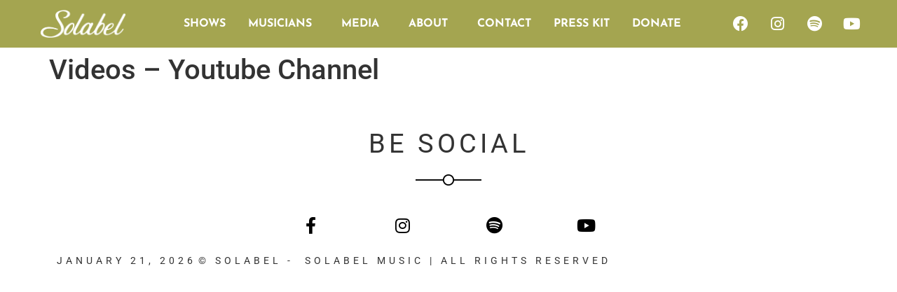

--- FILE ---
content_type: text/html; charset=UTF-8
request_url: https://solabelmusic.com/video-youtube-channel/
body_size: 10504
content:
<!doctype html>
<html lang="en-US">
<head>
	<meta charset="UTF-8">
	<meta name="viewport" content="width=device-width, initial-scale=1">
	<link rel="profile" href="https://gmpg.org/xfn/11">
	<title>Videos &#8211; Youtube Channel &#8211; Solabel Music</title>
<meta name='robots' content='max-image-preview:large' />
	<style>img:is([sizes="auto" i], [sizes^="auto," i]) { contain-intrinsic-size: 3000px 1500px }</style>
	<link rel="alternate" type="application/rss+xml" title="Solabel Music &raquo; Feed" href="https://solabelmusic.com/feed/" />
<link rel="alternate" type="application/rss+xml" title="Solabel Music &raquo; Comments Feed" href="https://solabelmusic.com/comments/feed/" />
<script>
window._wpemojiSettings = {"baseUrl":"https:\/\/s.w.org\/images\/core\/emoji\/16.0.1\/72x72\/","ext":".png","svgUrl":"https:\/\/s.w.org\/images\/core\/emoji\/16.0.1\/svg\/","svgExt":".svg","source":{"concatemoji":"https:\/\/solabelmusic.com\/wp-includes\/js\/wp-emoji-release.min.js?ver=6.8.3"}};
/*! This file is auto-generated */
!function(s,n){var o,i,e;function c(e){try{var t={supportTests:e,timestamp:(new Date).valueOf()};sessionStorage.setItem(o,JSON.stringify(t))}catch(e){}}function p(e,t,n){e.clearRect(0,0,e.canvas.width,e.canvas.height),e.fillText(t,0,0);var t=new Uint32Array(e.getImageData(0,0,e.canvas.width,e.canvas.height).data),a=(e.clearRect(0,0,e.canvas.width,e.canvas.height),e.fillText(n,0,0),new Uint32Array(e.getImageData(0,0,e.canvas.width,e.canvas.height).data));return t.every(function(e,t){return e===a[t]})}function u(e,t){e.clearRect(0,0,e.canvas.width,e.canvas.height),e.fillText(t,0,0);for(var n=e.getImageData(16,16,1,1),a=0;a<n.data.length;a++)if(0!==n.data[a])return!1;return!0}function f(e,t,n,a){switch(t){case"flag":return n(e,"\ud83c\udff3\ufe0f\u200d\u26a7\ufe0f","\ud83c\udff3\ufe0f\u200b\u26a7\ufe0f")?!1:!n(e,"\ud83c\udde8\ud83c\uddf6","\ud83c\udde8\u200b\ud83c\uddf6")&&!n(e,"\ud83c\udff4\udb40\udc67\udb40\udc62\udb40\udc65\udb40\udc6e\udb40\udc67\udb40\udc7f","\ud83c\udff4\u200b\udb40\udc67\u200b\udb40\udc62\u200b\udb40\udc65\u200b\udb40\udc6e\u200b\udb40\udc67\u200b\udb40\udc7f");case"emoji":return!a(e,"\ud83e\udedf")}return!1}function g(e,t,n,a){var r="undefined"!=typeof WorkerGlobalScope&&self instanceof WorkerGlobalScope?new OffscreenCanvas(300,150):s.createElement("canvas"),o=r.getContext("2d",{willReadFrequently:!0}),i=(o.textBaseline="top",o.font="600 32px Arial",{});return e.forEach(function(e){i[e]=t(o,e,n,a)}),i}function t(e){var t=s.createElement("script");t.src=e,t.defer=!0,s.head.appendChild(t)}"undefined"!=typeof Promise&&(o="wpEmojiSettingsSupports",i=["flag","emoji"],n.supports={everything:!0,everythingExceptFlag:!0},e=new Promise(function(e){s.addEventListener("DOMContentLoaded",e,{once:!0})}),new Promise(function(t){var n=function(){try{var e=JSON.parse(sessionStorage.getItem(o));if("object"==typeof e&&"number"==typeof e.timestamp&&(new Date).valueOf()<e.timestamp+604800&&"object"==typeof e.supportTests)return e.supportTests}catch(e){}return null}();if(!n){if("undefined"!=typeof Worker&&"undefined"!=typeof OffscreenCanvas&&"undefined"!=typeof URL&&URL.createObjectURL&&"undefined"!=typeof Blob)try{var e="postMessage("+g.toString()+"("+[JSON.stringify(i),f.toString(),p.toString(),u.toString()].join(",")+"));",a=new Blob([e],{type:"text/javascript"}),r=new Worker(URL.createObjectURL(a),{name:"wpTestEmojiSupports"});return void(r.onmessage=function(e){c(n=e.data),r.terminate(),t(n)})}catch(e){}c(n=g(i,f,p,u))}t(n)}).then(function(e){for(var t in e)n.supports[t]=e[t],n.supports.everything=n.supports.everything&&n.supports[t],"flag"!==t&&(n.supports.everythingExceptFlag=n.supports.everythingExceptFlag&&n.supports[t]);n.supports.everythingExceptFlag=n.supports.everythingExceptFlag&&!n.supports.flag,n.DOMReady=!1,n.readyCallback=function(){n.DOMReady=!0}}).then(function(){return e}).then(function(){var e;n.supports.everything||(n.readyCallback(),(e=n.source||{}).concatemoji?t(e.concatemoji):e.wpemoji&&e.twemoji&&(t(e.twemoji),t(e.wpemoji)))}))}((window,document),window._wpemojiSettings);
</script>
<link rel='stylesheet' id='sbi_styles-css' href='https://solabelmusic.com/wp-content/plugins/instagram-feed/css/sbi-styles.min.css?ver=6.9.1' media='all' />
<style id='wp-emoji-styles-inline-css'>

	img.wp-smiley, img.emoji {
		display: inline !important;
		border: none !important;
		box-shadow: none !important;
		height: 1em !important;
		width: 1em !important;
		margin: 0 0.07em !important;
		vertical-align: -0.1em !important;
		background: none !important;
		padding: 0 !important;
	}
</style>
<style id='global-styles-inline-css'>
:root{--wp--preset--aspect-ratio--square: 1;--wp--preset--aspect-ratio--4-3: 4/3;--wp--preset--aspect-ratio--3-4: 3/4;--wp--preset--aspect-ratio--3-2: 3/2;--wp--preset--aspect-ratio--2-3: 2/3;--wp--preset--aspect-ratio--16-9: 16/9;--wp--preset--aspect-ratio--9-16: 9/16;--wp--preset--color--black: #000000;--wp--preset--color--cyan-bluish-gray: #abb8c3;--wp--preset--color--white: #ffffff;--wp--preset--color--pale-pink: #f78da7;--wp--preset--color--vivid-red: #cf2e2e;--wp--preset--color--luminous-vivid-orange: #ff6900;--wp--preset--color--luminous-vivid-amber: #fcb900;--wp--preset--color--light-green-cyan: #7bdcb5;--wp--preset--color--vivid-green-cyan: #00d084;--wp--preset--color--pale-cyan-blue: #8ed1fc;--wp--preset--color--vivid-cyan-blue: #0693e3;--wp--preset--color--vivid-purple: #9b51e0;--wp--preset--gradient--vivid-cyan-blue-to-vivid-purple: linear-gradient(135deg,rgba(6,147,227,1) 0%,rgb(155,81,224) 100%);--wp--preset--gradient--light-green-cyan-to-vivid-green-cyan: linear-gradient(135deg,rgb(122,220,180) 0%,rgb(0,208,130) 100%);--wp--preset--gradient--luminous-vivid-amber-to-luminous-vivid-orange: linear-gradient(135deg,rgba(252,185,0,1) 0%,rgba(255,105,0,1) 100%);--wp--preset--gradient--luminous-vivid-orange-to-vivid-red: linear-gradient(135deg,rgba(255,105,0,1) 0%,rgb(207,46,46) 100%);--wp--preset--gradient--very-light-gray-to-cyan-bluish-gray: linear-gradient(135deg,rgb(238,238,238) 0%,rgb(169,184,195) 100%);--wp--preset--gradient--cool-to-warm-spectrum: linear-gradient(135deg,rgb(74,234,220) 0%,rgb(151,120,209) 20%,rgb(207,42,186) 40%,rgb(238,44,130) 60%,rgb(251,105,98) 80%,rgb(254,248,76) 100%);--wp--preset--gradient--blush-light-purple: linear-gradient(135deg,rgb(255,206,236) 0%,rgb(152,150,240) 100%);--wp--preset--gradient--blush-bordeaux: linear-gradient(135deg,rgb(254,205,165) 0%,rgb(254,45,45) 50%,rgb(107,0,62) 100%);--wp--preset--gradient--luminous-dusk: linear-gradient(135deg,rgb(255,203,112) 0%,rgb(199,81,192) 50%,rgb(65,88,208) 100%);--wp--preset--gradient--pale-ocean: linear-gradient(135deg,rgb(255,245,203) 0%,rgb(182,227,212) 50%,rgb(51,167,181) 100%);--wp--preset--gradient--electric-grass: linear-gradient(135deg,rgb(202,248,128) 0%,rgb(113,206,126) 100%);--wp--preset--gradient--midnight: linear-gradient(135deg,rgb(2,3,129) 0%,rgb(40,116,252) 100%);--wp--preset--font-size--small: 13px;--wp--preset--font-size--medium: 20px;--wp--preset--font-size--large: 36px;--wp--preset--font-size--x-large: 42px;--wp--preset--spacing--20: 0.44rem;--wp--preset--spacing--30: 0.67rem;--wp--preset--spacing--40: 1rem;--wp--preset--spacing--50: 1.5rem;--wp--preset--spacing--60: 2.25rem;--wp--preset--spacing--70: 3.38rem;--wp--preset--spacing--80: 5.06rem;--wp--preset--shadow--natural: 6px 6px 9px rgba(0, 0, 0, 0.2);--wp--preset--shadow--deep: 12px 12px 50px rgba(0, 0, 0, 0.4);--wp--preset--shadow--sharp: 6px 6px 0px rgba(0, 0, 0, 0.2);--wp--preset--shadow--outlined: 6px 6px 0px -3px rgba(255, 255, 255, 1), 6px 6px rgba(0, 0, 0, 1);--wp--preset--shadow--crisp: 6px 6px 0px rgba(0, 0, 0, 1);}:root { --wp--style--global--content-size: 800px;--wp--style--global--wide-size: 1200px; }:where(body) { margin: 0; }.wp-site-blocks > .alignleft { float: left; margin-right: 2em; }.wp-site-blocks > .alignright { float: right; margin-left: 2em; }.wp-site-blocks > .aligncenter { justify-content: center; margin-left: auto; margin-right: auto; }:where(.wp-site-blocks) > * { margin-block-start: 24px; margin-block-end: 0; }:where(.wp-site-blocks) > :first-child { margin-block-start: 0; }:where(.wp-site-blocks) > :last-child { margin-block-end: 0; }:root { --wp--style--block-gap: 24px; }:root :where(.is-layout-flow) > :first-child{margin-block-start: 0;}:root :where(.is-layout-flow) > :last-child{margin-block-end: 0;}:root :where(.is-layout-flow) > *{margin-block-start: 24px;margin-block-end: 0;}:root :where(.is-layout-constrained) > :first-child{margin-block-start: 0;}:root :where(.is-layout-constrained) > :last-child{margin-block-end: 0;}:root :where(.is-layout-constrained) > *{margin-block-start: 24px;margin-block-end: 0;}:root :where(.is-layout-flex){gap: 24px;}:root :where(.is-layout-grid){gap: 24px;}.is-layout-flow > .alignleft{float: left;margin-inline-start: 0;margin-inline-end: 2em;}.is-layout-flow > .alignright{float: right;margin-inline-start: 2em;margin-inline-end: 0;}.is-layout-flow > .aligncenter{margin-left: auto !important;margin-right: auto !important;}.is-layout-constrained > .alignleft{float: left;margin-inline-start: 0;margin-inline-end: 2em;}.is-layout-constrained > .alignright{float: right;margin-inline-start: 2em;margin-inline-end: 0;}.is-layout-constrained > .aligncenter{margin-left: auto !important;margin-right: auto !important;}.is-layout-constrained > :where(:not(.alignleft):not(.alignright):not(.alignfull)){max-width: var(--wp--style--global--content-size);margin-left: auto !important;margin-right: auto !important;}.is-layout-constrained > .alignwide{max-width: var(--wp--style--global--wide-size);}body .is-layout-flex{display: flex;}.is-layout-flex{flex-wrap: wrap;align-items: center;}.is-layout-flex > :is(*, div){margin: 0;}body .is-layout-grid{display: grid;}.is-layout-grid > :is(*, div){margin: 0;}body{padding-top: 0px;padding-right: 0px;padding-bottom: 0px;padding-left: 0px;}a:where(:not(.wp-element-button)){text-decoration: underline;}:root :where(.wp-element-button, .wp-block-button__link){background-color: #32373c;border-width: 0;color: #fff;font-family: inherit;font-size: inherit;line-height: inherit;padding: calc(0.667em + 2px) calc(1.333em + 2px);text-decoration: none;}.has-black-color{color: var(--wp--preset--color--black) !important;}.has-cyan-bluish-gray-color{color: var(--wp--preset--color--cyan-bluish-gray) !important;}.has-white-color{color: var(--wp--preset--color--white) !important;}.has-pale-pink-color{color: var(--wp--preset--color--pale-pink) !important;}.has-vivid-red-color{color: var(--wp--preset--color--vivid-red) !important;}.has-luminous-vivid-orange-color{color: var(--wp--preset--color--luminous-vivid-orange) !important;}.has-luminous-vivid-amber-color{color: var(--wp--preset--color--luminous-vivid-amber) !important;}.has-light-green-cyan-color{color: var(--wp--preset--color--light-green-cyan) !important;}.has-vivid-green-cyan-color{color: var(--wp--preset--color--vivid-green-cyan) !important;}.has-pale-cyan-blue-color{color: var(--wp--preset--color--pale-cyan-blue) !important;}.has-vivid-cyan-blue-color{color: var(--wp--preset--color--vivid-cyan-blue) !important;}.has-vivid-purple-color{color: var(--wp--preset--color--vivid-purple) !important;}.has-black-background-color{background-color: var(--wp--preset--color--black) !important;}.has-cyan-bluish-gray-background-color{background-color: var(--wp--preset--color--cyan-bluish-gray) !important;}.has-white-background-color{background-color: var(--wp--preset--color--white) !important;}.has-pale-pink-background-color{background-color: var(--wp--preset--color--pale-pink) !important;}.has-vivid-red-background-color{background-color: var(--wp--preset--color--vivid-red) !important;}.has-luminous-vivid-orange-background-color{background-color: var(--wp--preset--color--luminous-vivid-orange) !important;}.has-luminous-vivid-amber-background-color{background-color: var(--wp--preset--color--luminous-vivid-amber) !important;}.has-light-green-cyan-background-color{background-color: var(--wp--preset--color--light-green-cyan) !important;}.has-vivid-green-cyan-background-color{background-color: var(--wp--preset--color--vivid-green-cyan) !important;}.has-pale-cyan-blue-background-color{background-color: var(--wp--preset--color--pale-cyan-blue) !important;}.has-vivid-cyan-blue-background-color{background-color: var(--wp--preset--color--vivid-cyan-blue) !important;}.has-vivid-purple-background-color{background-color: var(--wp--preset--color--vivid-purple) !important;}.has-black-border-color{border-color: var(--wp--preset--color--black) !important;}.has-cyan-bluish-gray-border-color{border-color: var(--wp--preset--color--cyan-bluish-gray) !important;}.has-white-border-color{border-color: var(--wp--preset--color--white) !important;}.has-pale-pink-border-color{border-color: var(--wp--preset--color--pale-pink) !important;}.has-vivid-red-border-color{border-color: var(--wp--preset--color--vivid-red) !important;}.has-luminous-vivid-orange-border-color{border-color: var(--wp--preset--color--luminous-vivid-orange) !important;}.has-luminous-vivid-amber-border-color{border-color: var(--wp--preset--color--luminous-vivid-amber) !important;}.has-light-green-cyan-border-color{border-color: var(--wp--preset--color--light-green-cyan) !important;}.has-vivid-green-cyan-border-color{border-color: var(--wp--preset--color--vivid-green-cyan) !important;}.has-pale-cyan-blue-border-color{border-color: var(--wp--preset--color--pale-cyan-blue) !important;}.has-vivid-cyan-blue-border-color{border-color: var(--wp--preset--color--vivid-cyan-blue) !important;}.has-vivid-purple-border-color{border-color: var(--wp--preset--color--vivid-purple) !important;}.has-vivid-cyan-blue-to-vivid-purple-gradient-background{background: var(--wp--preset--gradient--vivid-cyan-blue-to-vivid-purple) !important;}.has-light-green-cyan-to-vivid-green-cyan-gradient-background{background: var(--wp--preset--gradient--light-green-cyan-to-vivid-green-cyan) !important;}.has-luminous-vivid-amber-to-luminous-vivid-orange-gradient-background{background: var(--wp--preset--gradient--luminous-vivid-amber-to-luminous-vivid-orange) !important;}.has-luminous-vivid-orange-to-vivid-red-gradient-background{background: var(--wp--preset--gradient--luminous-vivid-orange-to-vivid-red) !important;}.has-very-light-gray-to-cyan-bluish-gray-gradient-background{background: var(--wp--preset--gradient--very-light-gray-to-cyan-bluish-gray) !important;}.has-cool-to-warm-spectrum-gradient-background{background: var(--wp--preset--gradient--cool-to-warm-spectrum) !important;}.has-blush-light-purple-gradient-background{background: var(--wp--preset--gradient--blush-light-purple) !important;}.has-blush-bordeaux-gradient-background{background: var(--wp--preset--gradient--blush-bordeaux) !important;}.has-luminous-dusk-gradient-background{background: var(--wp--preset--gradient--luminous-dusk) !important;}.has-pale-ocean-gradient-background{background: var(--wp--preset--gradient--pale-ocean) !important;}.has-electric-grass-gradient-background{background: var(--wp--preset--gradient--electric-grass) !important;}.has-midnight-gradient-background{background: var(--wp--preset--gradient--midnight) !important;}.has-small-font-size{font-size: var(--wp--preset--font-size--small) !important;}.has-medium-font-size{font-size: var(--wp--preset--font-size--medium) !important;}.has-large-font-size{font-size: var(--wp--preset--font-size--large) !important;}.has-x-large-font-size{font-size: var(--wp--preset--font-size--x-large) !important;}
:root :where(.wp-block-pullquote){font-size: 1.5em;line-height: 1.6;}
</style>
<link rel='stylesheet' id='hello-elementor-css' href='https://solabelmusic.com/wp-content/themes/hello-elementor/style.min.css?ver=3.3.0' media='all' />
<link rel='stylesheet' id='hello-elementor-theme-style-css' href='https://solabelmusic.com/wp-content/themes/hello-elementor/theme.min.css?ver=3.3.0' media='all' />
<link rel='stylesheet' id='hello-elementor-header-footer-css' href='https://solabelmusic.com/wp-content/themes/hello-elementor/header-footer.min.css?ver=3.3.0' media='all' />
<link rel='stylesheet' id='elementor-frontend-css' href='https://solabelmusic.com/wp-content/plugins/elementor/assets/css/frontend.min.css?ver=3.32.4' media='all' />
<link rel='stylesheet' id='widget-image-css' href='https://solabelmusic.com/wp-content/plugins/elementor/assets/css/widget-image.min.css?ver=3.32.4' media='all' />
<link rel='stylesheet' id='widget-nav-menu-css' href='https://solabelmusic.com/wp-content/plugins/elementor-pro/assets/css/widget-nav-menu.min.css?ver=3.32.2' media='all' />
<link rel='stylesheet' id='e-animation-float-css' href='https://solabelmusic.com/wp-content/plugins/elementor/assets/lib/animations/styles/e-animation-float.min.css?ver=3.32.4' media='all' />
<link rel='stylesheet' id='widget-social-icons-css' href='https://solabelmusic.com/wp-content/plugins/elementor/assets/css/widget-social-icons.min.css?ver=3.32.4' media='all' />
<link rel='stylesheet' id='e-apple-webkit-css' href='https://solabelmusic.com/wp-content/plugins/elementor/assets/css/conditionals/apple-webkit.min.css?ver=3.32.4' media='all' />
<link rel='stylesheet' id='e-sticky-css' href='https://solabelmusic.com/wp-content/plugins/elementor-pro/assets/css/modules/sticky.min.css?ver=3.32.2' media='all' />
<link rel='stylesheet' id='widget-heading-css' href='https://solabelmusic.com/wp-content/plugins/elementor/assets/css/widget-heading.min.css?ver=3.32.4' media='all' />
<link rel='stylesheet' id='e-animation-pop-css' href='https://solabelmusic.com/wp-content/plugins/elementor/assets/lib/animations/styles/e-animation-pop.min.css?ver=3.32.4' media='all' />
<link rel='stylesheet' id='elementor-icons-css' href='https://solabelmusic.com/wp-content/plugins/elementor/assets/lib/eicons/css/elementor-icons.min.css?ver=5.44.0' media='all' />
<link rel='stylesheet' id='elementor-post-3781-css' href='https://solabelmusic.com/wp-content/uploads/elementor/css/post-3781.css?ver=1766293796' media='all' />
<link rel='stylesheet' id='font-awesome-5-all-css' href='https://solabelmusic.com/wp-content/plugins/elementor/assets/lib/font-awesome/css/all.min.css?ver=3.32.4' media='all' />
<link rel='stylesheet' id='font-awesome-4-shim-css' href='https://solabelmusic.com/wp-content/plugins/elementor/assets/lib/font-awesome/css/v4-shims.min.css?ver=3.32.4' media='all' />
<link rel='stylesheet' id='sbistyles-css' href='https://solabelmusic.com/wp-content/plugins/instagram-feed/css/sbi-styles.min.css?ver=6.9.1' media='all' />
<link rel='stylesheet' id='elementor-post-6672-css' href='https://solabelmusic.com/wp-content/uploads/elementor/css/post-6672.css?ver=1766293796' media='all' />
<link rel='stylesheet' id='elementor-post-6621-css' href='https://solabelmusic.com/wp-content/uploads/elementor/css/post-6621.css?ver=1766293796' media='all' />
<link rel='stylesheet' id='hello-elementor-child-style-css' href='https://solabelmusic.com/wp-content/themes/hello-theme-child-master/style.css?ver=1.0.0' media='all' />
<link rel='stylesheet' id='elementor-gf-local-roboto-css' href='https://solabelmusic.com/wp-content/uploads/elementor/google-fonts/css/roboto.css?ver=1743623736' media='all' />
<link rel='stylesheet' id='elementor-gf-local-robotoslab-css' href='https://solabelmusic.com/wp-content/uploads/elementor/google-fonts/css/robotoslab.css?ver=1743623746' media='all' />
<link rel='stylesheet' id='elementor-gf-local-josefinsans-css' href='https://solabelmusic.com/wp-content/uploads/elementor/google-fonts/css/josefinsans.css?ver=1743623752' media='all' />
<link rel='stylesheet' id='elementor-icons-shared-0-css' href='https://solabelmusic.com/wp-content/plugins/elementor/assets/lib/font-awesome/css/fontawesome.min.css?ver=5.15.3' media='all' />
<link rel='stylesheet' id='elementor-icons-fa-brands-css' href='https://solabelmusic.com/wp-content/plugins/elementor/assets/lib/font-awesome/css/brands.min.css?ver=5.15.3' media='all' />
<script src="https://solabelmusic.com/wp-includes/js/jquery/jquery.min.js?ver=3.7.1" id="jquery-core-js"></script>
<script src="https://solabelmusic.com/wp-includes/js/jquery/jquery-migrate.min.js?ver=3.4.1" id="jquery-migrate-js"></script>
<script src="https://solabelmusic.com/wp-content/plugins/elementor/assets/lib/font-awesome/js/v4-shims.min.js?ver=3.32.4" id="font-awesome-4-shim-js"></script>
<link rel="https://api.w.org/" href="https://solabelmusic.com/wp-json/" /><link rel="alternate" title="JSON" type="application/json" href="https://solabelmusic.com/wp-json/wp/v2/pages/1663" /><link rel="EditURI" type="application/rsd+xml" title="RSD" href="https://solabelmusic.com/xmlrpc.php?rsd" />
<meta name="generator" content="WordPress 6.8.3" />
<link rel="canonical" href="https://solabelmusic.com/video-youtube-channel/" />
<link rel='shortlink' href='https://solabelmusic.com/?p=1663' />
<link rel="alternate" title="oEmbed (JSON)" type="application/json+oembed" href="https://solabelmusic.com/wp-json/oembed/1.0/embed?url=https%3A%2F%2Fsolabelmusic.com%2Fvideo-youtube-channel%2F" />
<link rel="alternate" title="oEmbed (XML)" type="text/xml+oembed" href="https://solabelmusic.com/wp-json/oembed/1.0/embed?url=https%3A%2F%2Fsolabelmusic.com%2Fvideo-youtube-channel%2F&#038;format=xml" />
<meta name="generator" content="Elementor 3.32.4; features: additional_custom_breakpoints; settings: css_print_method-external, google_font-enabled, font_display-auto">
			<style>
				.e-con.e-parent:nth-of-type(n+4):not(.e-lazyloaded):not(.e-no-lazyload),
				.e-con.e-parent:nth-of-type(n+4):not(.e-lazyloaded):not(.e-no-lazyload) * {
					background-image: none !important;
				}
				@media screen and (max-height: 1024px) {
					.e-con.e-parent:nth-of-type(n+3):not(.e-lazyloaded):not(.e-no-lazyload),
					.e-con.e-parent:nth-of-type(n+3):not(.e-lazyloaded):not(.e-no-lazyload) * {
						background-image: none !important;
					}
				}
				@media screen and (max-height: 640px) {
					.e-con.e-parent:nth-of-type(n+2):not(.e-lazyloaded):not(.e-no-lazyload),
					.e-con.e-parent:nth-of-type(n+2):not(.e-lazyloaded):not(.e-no-lazyload) * {
						background-image: none !important;
					}
				}
			</style>
			<link rel="icon" href="https://solabelmusic.com/wp-content/uploads/2017/11/cropped-favicon-150x150.png" sizes="32x32" />
<link rel="icon" href="https://solabelmusic.com/wp-content/uploads/2017/11/cropped-favicon.png" sizes="192x192" />
<link rel="apple-touch-icon" href="https://solabelmusic.com/wp-content/uploads/2017/11/cropped-favicon.png" />
<meta name="msapplication-TileImage" content="https://solabelmusic.com/wp-content/uploads/2017/11/cropped-favicon.png" />
</head>
<body data-rsssl=1 class="wp-singular page-template-default page page-id-1663 wp-embed-responsive wp-theme-hello-elementor wp-child-theme-hello-theme-child-master theme-default elementor-default elementor-kit-3781 elementor-page elementor-page-1663">


<a class="skip-link screen-reader-text" href="#content">Skip to content</a>

		<header data-elementor-type="header" data-elementor-id="6672" class="elementor elementor-6672 elementor-location-header" data-elementor-post-type="elementor_library">
					<section class="elementor-section elementor-top-section elementor-element elementor-element-26a456d7 elementor-section-content-middle elementor-hidden-tablet elementor-hidden-phone elementor-section-boxed elementor-section-height-default elementor-section-height-default" data-id="26a456d7" data-element_type="section" data-settings="{&quot;background_background&quot;:&quot;classic&quot;,&quot;jet_parallax_layout_list&quot;:[{&quot;jet_parallax_layout_image&quot;:{&quot;url&quot;:&quot;&quot;,&quot;id&quot;:&quot;&quot;,&quot;size&quot;:&quot;&quot;},&quot;_id&quot;:&quot;1cbcb28&quot;,&quot;jet_parallax_layout_image_tablet&quot;:{&quot;url&quot;:&quot;&quot;,&quot;id&quot;:&quot;&quot;,&quot;size&quot;:&quot;&quot;},&quot;jet_parallax_layout_image_mobile&quot;:{&quot;url&quot;:&quot;&quot;,&quot;id&quot;:&quot;&quot;,&quot;size&quot;:&quot;&quot;},&quot;jet_parallax_layout_speed&quot;:{&quot;unit&quot;:&quot;%&quot;,&quot;size&quot;:50,&quot;sizes&quot;:[]},&quot;jet_parallax_layout_type&quot;:&quot;scroll&quot;,&quot;jet_parallax_layout_direction&quot;:&quot;1&quot;,&quot;jet_parallax_layout_fx_direction&quot;:null,&quot;jet_parallax_layout_z_index&quot;:&quot;&quot;,&quot;jet_parallax_layout_bg_x&quot;:50,&quot;jet_parallax_layout_bg_x_tablet&quot;:&quot;&quot;,&quot;jet_parallax_layout_bg_x_mobile&quot;:&quot;&quot;,&quot;jet_parallax_layout_bg_y&quot;:50,&quot;jet_parallax_layout_bg_y_tablet&quot;:&quot;&quot;,&quot;jet_parallax_layout_bg_y_mobile&quot;:&quot;&quot;,&quot;jet_parallax_layout_bg_size&quot;:&quot;auto&quot;,&quot;jet_parallax_layout_bg_size_tablet&quot;:&quot;&quot;,&quot;jet_parallax_layout_bg_size_mobile&quot;:&quot;&quot;,&quot;jet_parallax_layout_animation_prop&quot;:&quot;transform&quot;,&quot;jet_parallax_layout_on&quot;:[&quot;desktop&quot;,&quot;tablet&quot;]}]}">
						<div class="elementor-container elementor-column-gap-default">
					<div class="elementor-column elementor-col-33 elementor-top-column elementor-element elementor-element-35a9fdde" data-id="35a9fdde" data-element_type="column">
			<div class="elementor-widget-wrap elementor-element-populated">
						<div class="elementor-element elementor-element-7a488f7 elementor-widget elementor-widget-image" data-id="7a488f7" data-element_type="widget" data-widget_type="image.default">
																<a href="https://solabelmusic.com">
							<img fetchpriority="high" width="800" height="265" src="https://solabelmusic.com/wp-content/uploads/2022/09/Solabel-White-No-Texture-1024x339.png" class="attachment-large size-large wp-image-7658" alt="" srcset="https://solabelmusic.com/wp-content/uploads/2022/09/Solabel-White-No-Texture-1024x339.png 1024w, https://solabelmusic.com/wp-content/uploads/2022/09/Solabel-White-No-Texture-559x185.png 559w, https://solabelmusic.com/wp-content/uploads/2022/09/Solabel-White-No-Texture-768x254.png 768w, https://solabelmusic.com/wp-content/uploads/2022/09/Solabel-White-No-Texture-1536x509.png 1536w, https://solabelmusic.com/wp-content/uploads/2022/09/Solabel-White-No-Texture-2048x679.png 2048w" sizes="(max-width: 800px) 100vw, 800px" />								</a>
															</div>
					</div>
		</div>
				<div class="elementor-column elementor-col-33 elementor-top-column elementor-element elementor-element-2507f98e" data-id="2507f98e" data-element_type="column">
			<div class="elementor-widget-wrap elementor-element-populated">
						<div class="elementor-element elementor-element-77f34e1e elementor-nav-menu__align-center elementor-nav-menu--stretch elementor-nav-menu--dropdown-tablet elementor-nav-menu__text-align-aside elementor-nav-menu--toggle elementor-nav-menu--burger elementor-widget elementor-widget-nav-menu" data-id="77f34e1e" data-element_type="widget" data-settings="{&quot;full_width&quot;:&quot;stretch&quot;,&quot;submenu_icon&quot;:{&quot;value&quot;:&quot;&lt;i class=\&quot;\&quot; aria-hidden=\&quot;true\&quot;&gt;&lt;\/i&gt;&quot;,&quot;library&quot;:&quot;&quot;},&quot;layout&quot;:&quot;horizontal&quot;,&quot;toggle&quot;:&quot;burger&quot;}" data-widget_type="nav-menu.default">
								<nav aria-label="Menu" class="elementor-nav-menu--main elementor-nav-menu__container elementor-nav-menu--layout-horizontal e--pointer-underline e--animation-fade">
				<ul id="menu-1-77f34e1e" class="elementor-nav-menu"><li class="menu-item menu-item-type-post_type menu-item-object-page menu-item-6667"><a href="https://solabelmusic.com/all-events/" class="elementor-item">Shows</a></li>
<li class="menu-item menu-item-type-post_type menu-item-object-page menu-item-has-children menu-item-6664"><a href="https://solabelmusic.com/the-band/" class="elementor-item">Musicians</a>
<ul class="sub-menu elementor-nav-menu--dropdown">
	<li class="menu-item menu-item-type-post_type menu-item-object-page menu-item-6658"><a href="https://solabelmusic.com/the-band/" class="elementor-sub-item">Solabel</a></li>
	<li class="menu-item menu-item-type-post_type menu-item-object-page menu-item-6719"><a href="https://solabelmusic.com/the-band/brenden-lowe/" class="elementor-sub-item">Brenden Lowe</a></li>
	<li class="menu-item menu-item-type-post_type menu-item-object-page menu-item-6659"><a href="https://solabelmusic.com/the-band/hannah-jane-kile/" class="elementor-sub-item">Hannah Jane Kile</a></li>
	<li class="menu-item menu-item-type-post_type menu-item-object-page menu-item-6716"><a href="https://solabelmusic.com/the-band/omari-tau/" class="elementor-sub-item">Omari Tau</a></li>
	<li class="menu-item menu-item-type-post_type menu-item-object-page menu-item-6715"><a href="https://solabelmusic.com/the-band/ben-kopf/" class="elementor-sub-item">Ben Kopf</a></li>
	<li class="menu-item menu-item-type-post_type menu-item-object-page menu-item-6717"><a href="https://solabelmusic.com/the-band/natalie-hagwood/" class="elementor-sub-item">Natalie Hagwood</a></li>
	<li class="menu-item menu-item-type-post_type menu-item-object-page menu-item-6714"><a href="https://solabelmusic.com/the-band/tim-stephenson/" class="elementor-sub-item">Tim Stephenson</a></li>
</ul>
</li>
<li class="menu_small_item menu-item menu-item-type-custom menu-item-object-custom menu-item-has-children menu-item-72"><a href="https://solabelmusic.com/media-home/" class="elementor-item">Media</a>
<ul class="sub-menu elementor-nav-menu--dropdown">
	<li class="menu-item menu-item-type-post_type menu-item-object-page menu-item-8321"><a href="https://solabelmusic.com/music/" class="elementor-sub-item">Music</a></li>
	<li class="menu-item menu-item-type-post_type menu-item-object-page menu-item-8322"><a href="https://solabelmusic.com/music-videos/" class="elementor-sub-item">Videos</a></li>
	<li class="menu-item menu-item-type-custom menu-item-object-custom menu-item-8324"><a href="https://solabelmusic.com/epk/#photos" class="elementor-sub-item elementor-item-anchor">Photos</a></li>
	<li class="menu-item menu-item-type-post_type menu-item-object-page menu-item-8323"><a href="https://solabelmusic.com/gallery-instagram/" class="elementor-sub-item">Instagram</a></li>
</ul>
</li>
<li class="menu-item menu-item-type-post_type menu-item-object-page menu-item-has-children menu-item-2425"><a href="https://solabelmusic.com/about-us/" class="elementor-item">About</a>
<ul class="sub-menu elementor-nav-menu--dropdown">
	<li class="menu-item menu-item-type-post_type menu-item-object-page menu-item-1800"><a href="https://solabelmusic.com/about-us/" class="elementor-sub-item">Who We Are</a></li>
</ul>
</li>
<li class="menu-item menu-item-type-post_type menu-item-object-page menu-item-6687"><a href="https://solabelmusic.com/contact/" class="elementor-item">Contact</a></li>
<li class="menu-item menu-item-type-post_type menu-item-object-page menu-item-7375"><a href="https://solabelmusic.com/epk/" class="elementor-item">Press Kit</a></li>
<li class="menu-item menu-item-type-custom menu-item-object-custom menu-item-7469"><a href="https://checkout.square.site/merchant/MLBBB69PSRX99/checkout/MTR7BUFFUCNNG3QFLXSG23ZX" class="elementor-item">Donate</a></li>
</ul>			</nav>
					<div class="elementor-menu-toggle" role="button" tabindex="0" aria-label="Menu Toggle" aria-expanded="false">
			<i aria-hidden="true" role="presentation" class="elementor-menu-toggle__icon--open eicon-menu-bar"></i><i aria-hidden="true" role="presentation" class="elementor-menu-toggle__icon--close eicon-close"></i>		</div>
					<nav class="elementor-nav-menu--dropdown elementor-nav-menu__container" aria-hidden="true">
				<ul id="menu-2-77f34e1e" class="elementor-nav-menu"><li class="menu-item menu-item-type-post_type menu-item-object-page menu-item-6667"><a href="https://solabelmusic.com/all-events/" class="elementor-item" tabindex="-1">Shows</a></li>
<li class="menu-item menu-item-type-post_type menu-item-object-page menu-item-has-children menu-item-6664"><a href="https://solabelmusic.com/the-band/" class="elementor-item" tabindex="-1">Musicians</a>
<ul class="sub-menu elementor-nav-menu--dropdown">
	<li class="menu-item menu-item-type-post_type menu-item-object-page menu-item-6658"><a href="https://solabelmusic.com/the-band/" class="elementor-sub-item" tabindex="-1">Solabel</a></li>
	<li class="menu-item menu-item-type-post_type menu-item-object-page menu-item-6719"><a href="https://solabelmusic.com/the-band/brenden-lowe/" class="elementor-sub-item" tabindex="-1">Brenden Lowe</a></li>
	<li class="menu-item menu-item-type-post_type menu-item-object-page menu-item-6659"><a href="https://solabelmusic.com/the-band/hannah-jane-kile/" class="elementor-sub-item" tabindex="-1">Hannah Jane Kile</a></li>
	<li class="menu-item menu-item-type-post_type menu-item-object-page menu-item-6716"><a href="https://solabelmusic.com/the-band/omari-tau/" class="elementor-sub-item" tabindex="-1">Omari Tau</a></li>
	<li class="menu-item menu-item-type-post_type menu-item-object-page menu-item-6715"><a href="https://solabelmusic.com/the-band/ben-kopf/" class="elementor-sub-item" tabindex="-1">Ben Kopf</a></li>
	<li class="menu-item menu-item-type-post_type menu-item-object-page menu-item-6717"><a href="https://solabelmusic.com/the-band/natalie-hagwood/" class="elementor-sub-item" tabindex="-1">Natalie Hagwood</a></li>
	<li class="menu-item menu-item-type-post_type menu-item-object-page menu-item-6714"><a href="https://solabelmusic.com/the-band/tim-stephenson/" class="elementor-sub-item" tabindex="-1">Tim Stephenson</a></li>
</ul>
</li>
<li class="menu_small_item menu-item menu-item-type-custom menu-item-object-custom menu-item-has-children menu-item-72"><a href="https://solabelmusic.com/media-home/" class="elementor-item" tabindex="-1">Media</a>
<ul class="sub-menu elementor-nav-menu--dropdown">
	<li class="menu-item menu-item-type-post_type menu-item-object-page menu-item-8321"><a href="https://solabelmusic.com/music/" class="elementor-sub-item" tabindex="-1">Music</a></li>
	<li class="menu-item menu-item-type-post_type menu-item-object-page menu-item-8322"><a href="https://solabelmusic.com/music-videos/" class="elementor-sub-item" tabindex="-1">Videos</a></li>
	<li class="menu-item menu-item-type-custom menu-item-object-custom menu-item-8324"><a href="https://solabelmusic.com/epk/#photos" class="elementor-sub-item elementor-item-anchor" tabindex="-1">Photos</a></li>
	<li class="menu-item menu-item-type-post_type menu-item-object-page menu-item-8323"><a href="https://solabelmusic.com/gallery-instagram/" class="elementor-sub-item" tabindex="-1">Instagram</a></li>
</ul>
</li>
<li class="menu-item menu-item-type-post_type menu-item-object-page menu-item-has-children menu-item-2425"><a href="https://solabelmusic.com/about-us/" class="elementor-item" tabindex="-1">About</a>
<ul class="sub-menu elementor-nav-menu--dropdown">
	<li class="menu-item menu-item-type-post_type menu-item-object-page menu-item-1800"><a href="https://solabelmusic.com/about-us/" class="elementor-sub-item" tabindex="-1">Who We Are</a></li>
</ul>
</li>
<li class="menu-item menu-item-type-post_type menu-item-object-page menu-item-6687"><a href="https://solabelmusic.com/contact/" class="elementor-item" tabindex="-1">Contact</a></li>
<li class="menu-item menu-item-type-post_type menu-item-object-page menu-item-7375"><a href="https://solabelmusic.com/epk/" class="elementor-item" tabindex="-1">Press Kit</a></li>
<li class="menu-item menu-item-type-custom menu-item-object-custom menu-item-7469"><a href="https://checkout.square.site/merchant/MLBBB69PSRX99/checkout/MTR7BUFFUCNNG3QFLXSG23ZX" class="elementor-item" tabindex="-1">Donate</a></li>
</ul>			</nav>
						</div>
					</div>
		</div>
				<div class="elementor-column elementor-col-33 elementor-top-column elementor-element elementor-element-15f172dd" data-id="15f172dd" data-element_type="column">
			<div class="elementor-widget-wrap elementor-element-populated">
						<div class="elementor-element elementor-element-d5da348 elementor-shape-rounded elementor-grid-0 e-grid-align-center elementor-widget elementor-widget-social-icons" data-id="d5da348" data-element_type="widget" data-widget_type="social-icons.default">
							<div class="elementor-social-icons-wrapper elementor-grid" role="list">
							<span class="elementor-grid-item" role="listitem">
					<a class="elementor-icon elementor-social-icon elementor-social-icon-facebook elementor-animation-float elementor-repeater-item-f86e637" href="https://www.facebook.com/Solabelmusic" target="_blank">
						<span class="elementor-screen-only">Facebook</span>
						<i aria-hidden="true" class="fab fa-facebook"></i>					</a>
				</span>
							<span class="elementor-grid-item" role="listitem">
					<a class="elementor-icon elementor-social-icon elementor-social-icon-instagram elementor-animation-float elementor-repeater-item-39d86fd" href="https://www.instagram.com/solabelmusic" target="_blank">
						<span class="elementor-screen-only">Instagram</span>
						<i aria-hidden="true" class="fab fa-instagram"></i>					</a>
				</span>
							<span class="elementor-grid-item" role="listitem">
					<a class="elementor-icon elementor-social-icon elementor-social-icon-spotify elementor-animation-float elementor-repeater-item-af938b6" href="https://open.spotify.com/artist/64q9LfZG9DzH4Veiehlmlx?si=_VXmmA0_RZ2tXmol2PKHag" target="_blank">
						<span class="elementor-screen-only">Spotify</span>
						<i aria-hidden="true" class="fab fa-spotify"></i>					</a>
				</span>
							<span class="elementor-grid-item" role="listitem">
					<a class="elementor-icon elementor-social-icon elementor-social-icon-youtube elementor-animation-float elementor-repeater-item-0460349" href="https://youtube.com/@solabelmusic" target="_blank">
						<span class="elementor-screen-only">Youtube</span>
						<i aria-hidden="true" class="fab fa-youtube"></i>					</a>
				</span>
					</div>
						</div>
					</div>
		</div>
					</div>
		</section>
		<div class="elementor-element elementor-element-72209ec elementor-hidden-desktop e-flex e-con-boxed e-con e-parent" data-id="72209ec" data-element_type="container" data-settings="{&quot;background_background&quot;:&quot;classic&quot;,&quot;jet_parallax_layout_list&quot;:[{&quot;jet_parallax_layout_image&quot;:{&quot;url&quot;:&quot;&quot;,&quot;id&quot;:&quot;&quot;,&quot;size&quot;:&quot;&quot;},&quot;_id&quot;:&quot;657a163&quot;,&quot;jet_parallax_layout_image_tablet&quot;:{&quot;url&quot;:&quot;&quot;,&quot;id&quot;:&quot;&quot;,&quot;size&quot;:&quot;&quot;},&quot;jet_parallax_layout_image_mobile&quot;:{&quot;url&quot;:&quot;&quot;,&quot;id&quot;:&quot;&quot;,&quot;size&quot;:&quot;&quot;},&quot;jet_parallax_layout_speed&quot;:{&quot;unit&quot;:&quot;%&quot;,&quot;size&quot;:50,&quot;sizes&quot;:[]},&quot;jet_parallax_layout_type&quot;:&quot;scroll&quot;,&quot;jet_parallax_layout_direction&quot;:&quot;1&quot;,&quot;jet_parallax_layout_fx_direction&quot;:null,&quot;jet_parallax_layout_z_index&quot;:&quot;&quot;,&quot;jet_parallax_layout_bg_x&quot;:50,&quot;jet_parallax_layout_bg_x_tablet&quot;:&quot;&quot;,&quot;jet_parallax_layout_bg_x_mobile&quot;:&quot;&quot;,&quot;jet_parallax_layout_bg_y&quot;:50,&quot;jet_parallax_layout_bg_y_tablet&quot;:&quot;&quot;,&quot;jet_parallax_layout_bg_y_mobile&quot;:&quot;&quot;,&quot;jet_parallax_layout_bg_size&quot;:&quot;auto&quot;,&quot;jet_parallax_layout_bg_size_tablet&quot;:&quot;&quot;,&quot;jet_parallax_layout_bg_size_mobile&quot;:&quot;&quot;,&quot;jet_parallax_layout_animation_prop&quot;:&quot;transform&quot;,&quot;jet_parallax_layout_on&quot;:[&quot;desktop&quot;,&quot;tablet&quot;]}],&quot;sticky&quot;:&quot;top&quot;,&quot;sticky_on&quot;:[&quot;desktop&quot;,&quot;tablet&quot;,&quot;mobile&quot;],&quot;sticky_offset&quot;:0,&quot;sticky_effects_offset&quot;:0,&quot;sticky_anchor_link_offset&quot;:0}">
					<div class="e-con-inner">
		<div class="elementor-element elementor-element-e937a6b e-con-full e-flex e-con e-child" data-id="e937a6b" data-element_type="container" data-settings="{&quot;jet_parallax_layout_list&quot;:[]}">
				<div class="elementor-element elementor-element-d6f7f7e elementor-widget elementor-widget-image" data-id="d6f7f7e" data-element_type="widget" data-widget_type="image.default">
																<a href="https://solabelmusic.com">
							<img fetchpriority="high" width="800" height="265" src="https://solabelmusic.com/wp-content/uploads/2022/09/Solabel-White-No-Texture-1024x339.png" class="attachment-large size-large wp-image-7658" alt="" srcset="https://solabelmusic.com/wp-content/uploads/2022/09/Solabel-White-No-Texture-1024x339.png 1024w, https://solabelmusic.com/wp-content/uploads/2022/09/Solabel-White-No-Texture-559x185.png 559w, https://solabelmusic.com/wp-content/uploads/2022/09/Solabel-White-No-Texture-768x254.png 768w, https://solabelmusic.com/wp-content/uploads/2022/09/Solabel-White-No-Texture-1536x509.png 1536w, https://solabelmusic.com/wp-content/uploads/2022/09/Solabel-White-No-Texture-2048x679.png 2048w" sizes="(max-width: 800px) 100vw, 800px" />								</a>
															</div>
				</div>
		<div class="elementor-element elementor-element-4c1894b e-con-full e-flex e-con e-child" data-id="4c1894b" data-element_type="container" data-settings="{&quot;jet_parallax_layout_list&quot;:[]}">
				<div class="elementor-element elementor-element-69aa2e3 elementor-nav-menu__align-end elementor-nav-menu--stretch elementor-nav-menu--dropdown-tablet elementor-nav-menu__text-align-aside elementor-nav-menu--toggle elementor-nav-menu--burger elementor-widget elementor-widget-nav-menu" data-id="69aa2e3" data-element_type="widget" data-settings="{&quot;full_width&quot;:&quot;stretch&quot;,&quot;submenu_icon&quot;:{&quot;value&quot;:&quot;&lt;i class=\&quot;\&quot; aria-hidden=\&quot;true\&quot;&gt;&lt;\/i&gt;&quot;,&quot;library&quot;:&quot;&quot;},&quot;layout&quot;:&quot;horizontal&quot;,&quot;toggle&quot;:&quot;burger&quot;}" data-widget_type="nav-menu.default">
								<nav aria-label="Menu" class="elementor-nav-menu--main elementor-nav-menu__container elementor-nav-menu--layout-horizontal e--pointer-underline e--animation-fade">
				<ul id="menu-1-69aa2e3" class="elementor-nav-menu"><li class="menu-item menu-item-type-post_type menu-item-object-page menu-item-home menu-item-7278"><a href="https://solabelmusic.com/" class="elementor-item">Home</a></li>
<li class="menu-item menu-item-type-post_type menu-item-object-page menu-item-7688"><a href="https://solabelmusic.com/all-events/" class="elementor-item">Shows</a></li>
<li class="menu-item menu-item-type-post_type menu-item-object-page menu-item-7279"><a href="https://solabelmusic.com/the-band/" class="elementor-item">Musicians</a></li>
<li class="menu-item menu-item-type-post_type menu-item-object-page menu-item-7280"><a href="https://solabelmusic.com/media-home/" class="elementor-item">Media</a></li>
<li class="menu-item menu-item-type-post_type menu-item-object-page menu-item-7376"><a href="https://solabelmusic.com/epk/" class="elementor-item">Press Kit</a></li>
<li class="menu-item menu-item-type-post_type menu-item-object-page menu-item-7281"><a href="https://solabelmusic.com/about-us/" class="elementor-item">About</a></li>
<li class="menu-item menu-item-type-post_type menu-item-object-page menu-item-7282"><a href="https://solabelmusic.com/contact/" class="elementor-item">Contact</a></li>
<li class="menu-item menu-item-type-custom menu-item-object-custom menu-item-7468"><a href="https://checkout.square.site/merchant/MLBBB69PSRX99/checkout/MTR7BUFFUCNNG3QFLXSG23ZX" class="elementor-item">Donate</a></li>
</ul>			</nav>
					<div class="elementor-menu-toggle" role="button" tabindex="0" aria-label="Menu Toggle" aria-expanded="false">
			<i aria-hidden="true" role="presentation" class="elementor-menu-toggle__icon--open eicon-menu-bar"></i><i aria-hidden="true" role="presentation" class="elementor-menu-toggle__icon--close eicon-close"></i>		</div>
					<nav class="elementor-nav-menu--dropdown elementor-nav-menu__container" aria-hidden="true">
				<ul id="menu-2-69aa2e3" class="elementor-nav-menu"><li class="menu-item menu-item-type-post_type menu-item-object-page menu-item-home menu-item-7278"><a href="https://solabelmusic.com/" class="elementor-item" tabindex="-1">Home</a></li>
<li class="menu-item menu-item-type-post_type menu-item-object-page menu-item-7688"><a href="https://solabelmusic.com/all-events/" class="elementor-item" tabindex="-1">Shows</a></li>
<li class="menu-item menu-item-type-post_type menu-item-object-page menu-item-7279"><a href="https://solabelmusic.com/the-band/" class="elementor-item" tabindex="-1">Musicians</a></li>
<li class="menu-item menu-item-type-post_type menu-item-object-page menu-item-7280"><a href="https://solabelmusic.com/media-home/" class="elementor-item" tabindex="-1">Media</a></li>
<li class="menu-item menu-item-type-post_type menu-item-object-page menu-item-7376"><a href="https://solabelmusic.com/epk/" class="elementor-item" tabindex="-1">Press Kit</a></li>
<li class="menu-item menu-item-type-post_type menu-item-object-page menu-item-7281"><a href="https://solabelmusic.com/about-us/" class="elementor-item" tabindex="-1">About</a></li>
<li class="menu-item menu-item-type-post_type menu-item-object-page menu-item-7282"><a href="https://solabelmusic.com/contact/" class="elementor-item" tabindex="-1">Contact</a></li>
<li class="menu-item menu-item-type-custom menu-item-object-custom menu-item-7468"><a href="https://checkout.square.site/merchant/MLBBB69PSRX99/checkout/MTR7BUFFUCNNG3QFLXSG23ZX" class="elementor-item" tabindex="-1">Donate</a></li>
</ul>			</nav>
						</div>
				</div>
					</div>
				</div>
				</header>
		
<main id="content" class="site-main post-1663 page type-page status-publish hentry">

			<div class="page-header">
			<h1 class="entry-title">Videos &#8211; Youtube Channel</h1>		</div>
	
	<div class="page-content">
				<div data-elementor-type="wp-post" data-elementor-id="1663" class="elementor elementor-1663 elementor-bc-flex-widget" data-elementor-post-type="page">
						<section class="elementor-section elementor-top-section elementor-element elementor-element-51fec3b elementor-section-boxed elementor-section-height-default elementor-section-height-default" data-id="51fec3b" data-element_type="section" data-settings="{&quot;jet_parallax_layout_list&quot;:[]}">
						<div class="elementor-container elementor-column-gap-default">
					<div class="elementor-column elementor-col-100 elementor-top-column elementor-element elementor-element-1edac30" data-id="1edac30" data-element_type="column">
			<div class="elementor-widget-wrap">
							</div>
		</div>
					</div>
		</section>
				</div>
		
		
			</div>

	
</main>

			<footer data-elementor-type="footer" data-elementor-id="6621" class="elementor elementor-6621 elementor-location-footer" data-elementor-post-type="elementor_library">
			<div class="elementor-element elementor-element-874d8fd e-flex e-con-boxed e-con e-parent" data-id="874d8fd" data-element_type="container" data-settings="{&quot;background_background&quot;:&quot;classic&quot;,&quot;jet_parallax_layout_list&quot;:[{&quot;jet_parallax_layout_image&quot;:{&quot;url&quot;:&quot;&quot;,&quot;id&quot;:&quot;&quot;,&quot;size&quot;:&quot;&quot;},&quot;_id&quot;:&quot;edab254&quot;,&quot;jet_parallax_layout_image_tablet&quot;:{&quot;url&quot;:&quot;&quot;,&quot;id&quot;:&quot;&quot;,&quot;size&quot;:&quot;&quot;},&quot;jet_parallax_layout_image_mobile&quot;:{&quot;url&quot;:&quot;&quot;,&quot;id&quot;:&quot;&quot;,&quot;size&quot;:&quot;&quot;},&quot;jet_parallax_layout_speed&quot;:{&quot;unit&quot;:&quot;%&quot;,&quot;size&quot;:50,&quot;sizes&quot;:[]},&quot;jet_parallax_layout_type&quot;:&quot;scroll&quot;,&quot;jet_parallax_layout_direction&quot;:&quot;1&quot;,&quot;jet_parallax_layout_fx_direction&quot;:null,&quot;jet_parallax_layout_z_index&quot;:&quot;&quot;,&quot;jet_parallax_layout_bg_x&quot;:50,&quot;jet_parallax_layout_bg_x_tablet&quot;:&quot;&quot;,&quot;jet_parallax_layout_bg_x_mobile&quot;:&quot;&quot;,&quot;jet_parallax_layout_bg_y&quot;:50,&quot;jet_parallax_layout_bg_y_tablet&quot;:&quot;&quot;,&quot;jet_parallax_layout_bg_y_mobile&quot;:&quot;&quot;,&quot;jet_parallax_layout_bg_size&quot;:&quot;auto&quot;,&quot;jet_parallax_layout_bg_size_tablet&quot;:&quot;&quot;,&quot;jet_parallax_layout_bg_size_mobile&quot;:&quot;&quot;,&quot;jet_parallax_layout_animation_prop&quot;:&quot;transform&quot;,&quot;jet_parallax_layout_on&quot;:[&quot;desktop&quot;,&quot;tablet&quot;]}]}">
					<div class="e-con-inner">
		<div class="elementor-element elementor-element-352fa3c e-con-full e-flex e-con e-child" data-id="352fa3c" data-element_type="container" data-settings="{&quot;jet_parallax_layout_list&quot;:[]}">
				<div class="elementor-element elementor-element-bdb43a6 elementor-widget elementor-widget-heading" data-id="bdb43a6" data-element_type="widget" data-widget_type="heading.default">
					<div class="elementor-heading-title elementor-size-default">Be Social</div>				</div>
				<div class="elementor-element elementor-element-23ea89b elementor-widget elementor-widget-image" data-id="23ea89b" data-element_type="widget" data-widget_type="image.default">
															<img width="94" height="16" src="https://solabelmusic.com/wp-content/uploads/2018/12/divider_black.png" class="attachment-large size-large wp-image-3532" alt="" />															</div>
				<div class="elementor-element elementor-element-6a1ca03 elementor-shape-circle elementor-grid-0 e-grid-align-center elementor-widget elementor-widget-social-icons" data-id="6a1ca03" data-element_type="widget" data-widget_type="social-icons.default">
							<div class="elementor-social-icons-wrapper elementor-grid" role="list">
							<span class="elementor-grid-item" role="listitem">
					<a class="elementor-icon elementor-social-icon elementor-social-icon-facebook-f elementor-animation-pop elementor-repeater-item-78ef552" href="https://www.facebook.com/Solabelmusic" target="_blank">
						<span class="elementor-screen-only">Facebook-f</span>
						<i aria-hidden="true" class="fab fa-facebook-f"></i>					</a>
				</span>
							<span class="elementor-grid-item" role="listitem">
					<a class="elementor-icon elementor-social-icon elementor-social-icon-instagram elementor-animation-pop elementor-repeater-item-739eb83" href="https://www.instagram.com/solabelmusic/" target="_blank">
						<span class="elementor-screen-only">Instagram</span>
						<i aria-hidden="true" class="fab fa-instagram"></i>					</a>
				</span>
							<span class="elementor-grid-item" role="listitem">
					<a class="elementor-icon elementor-social-icon elementor-social-icon-spotify elementor-animation-pop elementor-repeater-item-df91f76" href="https://open.spotify.com/artist/64q9LfZG9DzH4Veiehlmlx?si=RQSihujvSm-DnhToFAk96g" target="_blank">
						<span class="elementor-screen-only">Spotify</span>
						<i aria-hidden="true" class="fab fa-spotify"></i>					</a>
				</span>
							<span class="elementor-grid-item" role="listitem">
					<a class="elementor-icon elementor-social-icon elementor-social-icon-youtube elementor-animation-pop elementor-repeater-item-a4d5db9" href="http://youtube.com/@solabelmusic" target="_blank">
						<span class="elementor-screen-only">Youtube</span>
						<i aria-hidden="true" class="fab fa-youtube"></i>					</a>
				</span>
					</div>
						</div>
		<div class="elementor-element elementor-element-7ee293d e-con-full elementor-hidden-tablet elementor-hidden-mobile e-flex e-con e-child" data-id="7ee293d" data-element_type="container" data-settings="{&quot;jet_parallax_layout_list&quot;:[]}">
		<div class="elementor-element elementor-element-76e74fc e-con-full e-flex e-con e-child" data-id="76e74fc" data-element_type="container" data-settings="{&quot;jet_parallax_layout_list&quot;:[]}">
				<div class="elementor-element elementor-element-7a42ebf elementor-widget elementor-widget-heading" data-id="7a42ebf" data-element_type="widget" data-widget_type="heading.default">
					<div class="elementor-heading-title elementor-size-default"><a href="https://sonaar.io" target="_blank">January 21, 2026</a></div>				</div>
				</div>
		<div class="elementor-element elementor-element-487e632 e-con-full e-flex e-con e-child" data-id="487e632" data-element_type="container" data-settings="{&quot;jet_parallax_layout_list&quot;:[]}">
				<div class="elementor-element elementor-element-04fed70 elementor-widget elementor-widget-heading" data-id="04fed70" data-element_type="widget" data-widget_type="heading.default">
					<div class="elementor-heading-title elementor-size-default"><a href="https://sonaar.io" target="_blank">© SOLABEL - &nbsp;SOLABEL MUSIC | ALL RIGHTS RESERVED</a></div>				</div>
				</div>
				</div>
		<div class="elementor-element elementor-element-b3bcc4b e-con-full elementor-hidden-desktop e-flex e-con e-child" data-id="b3bcc4b" data-element_type="container" data-settings="{&quot;jet_parallax_layout_list&quot;:[]}">
		<div class="elementor-element elementor-element-95c7fa0 e-con-full e-flex e-con e-child" data-id="95c7fa0" data-element_type="container" data-settings="{&quot;jet_parallax_layout_list&quot;:[]}">
				<div class="elementor-element elementor-element-382ebd4 elementor-widget elementor-widget-heading" data-id="382ebd4" data-element_type="widget" data-widget_type="heading.default">
					<div class="elementor-heading-title elementor-size-default">January 21, 2026</div>				</div>
				</div>
		<div class="elementor-element elementor-element-a197585 e-con-full e-flex e-con e-child" data-id="a197585" data-element_type="container" data-settings="{&quot;jet_parallax_layout_list&quot;:[]}">
				<div class="elementor-element elementor-element-04aae6d elementor-widget elementor-widget-heading" data-id="04aae6d" data-element_type="widget" data-widget_type="heading.default">
					<div class="elementor-heading-title elementor-size-default">© SOLABEL - &nbsp;SOLABEL MUSIC</div>				</div>
				</div>
				</div>
		<div class="elementor-element elementor-element-5e81b76 e-con-full elementor-hidden-desktop e-flex e-con e-child" data-id="5e81b76" data-element_type="container" data-settings="{&quot;jet_parallax_layout_list&quot;:[]}">
		<div class="elementor-element elementor-element-22353c8 e-con-full e-flex e-con e-child" data-id="22353c8" data-element_type="container" data-settings="{&quot;jet_parallax_layout_list&quot;:[]}">
				<div class="elementor-element elementor-element-b9aa116 elementor-widget elementor-widget-heading" data-id="b9aa116" data-element_type="widget" data-widget_type="heading.default">
					<div class="elementor-heading-title elementor-size-default"> ALL RIGHTS RESERVED</div>				</div>
				</div>
				</div>
				</div>
					</div>
				</div>
				</footer>
		
<script type="speculationrules">
{"prefetch":[{"source":"document","where":{"and":[{"href_matches":"\/*"},{"not":{"href_matches":["\/wp-*.php","\/wp-admin\/*","\/wp-content\/uploads\/*","\/wp-content\/*","\/wp-content\/plugins\/*","\/wp-content\/themes\/hello-theme-child-master\/*","\/wp-content\/themes\/hello-elementor\/*","\/*\\?(.+)"]}},{"not":{"selector_matches":"a[rel~=\"nofollow\"]"}},{"not":{"selector_matches":".no-prefetch, .no-prefetch a"}}]},"eagerness":"conservative"}]}
</script>
<!-- Instagram Feed JS -->
<script type="text/javascript">
var sbiajaxurl = "https://solabelmusic.com/wp-admin/admin-ajax.php";
</script>
			<script>
				const lazyloadRunObserver = () => {
					const lazyloadBackgrounds = document.querySelectorAll( `.e-con.e-parent:not(.e-lazyloaded)` );
					const lazyloadBackgroundObserver = new IntersectionObserver( ( entries ) => {
						entries.forEach( ( entry ) => {
							if ( entry.isIntersecting ) {
								let lazyloadBackground = entry.target;
								if( lazyloadBackground ) {
									lazyloadBackground.classList.add( 'e-lazyloaded' );
								}
								lazyloadBackgroundObserver.unobserve( entry.target );
							}
						});
					}, { rootMargin: '200px 0px 200px 0px' } );
					lazyloadBackgrounds.forEach( ( lazyloadBackground ) => {
						lazyloadBackgroundObserver.observe( lazyloadBackground );
					} );
				};
				const events = [
					'DOMContentLoaded',
					'elementor/lazyload/observe',
				];
				events.forEach( ( event ) => {
					document.addEventListener( event, lazyloadRunObserver );
				} );
			</script>
			<script type="text/javascript">!function(t,e){"use strict";function n(){if(!a){a=!0;for(var t=0;t<d.length;t++)d[t].fn.call(window,d[t].ctx);d=[]}}function o(){"complete"===document.readyState&&n()}t=t||"docReady",e=e||window;var d=[],a=!1,c=!1;e[t]=function(t,e){return a?void setTimeout(function(){t(e)},1):(d.push({fn:t,ctx:e}),void("complete"===document.readyState||!document.attachEvent&&"interactive"===document.readyState?setTimeout(n,1):c||(document.addEventListener?(document.addEventListener("DOMContentLoaded",n,!1),window.addEventListener("load",n,!1)):(document.attachEvent("onreadystatechange",o),window.attachEvent("onload",n)),c=!0)))}}("wpBruiserDocReady",window);
			(function(){var wpbrLoader = (function(){var g=document,b=g.createElement('script'),c=g.scripts[0];b.async=1;b.src='https://solabelmusic.com/?gdbc-client=3.1.43-'+(new Date()).getTime();c.parentNode.insertBefore(b,c);});wpBruiserDocReady(wpbrLoader);window.onunload=function(){};window.addEventListener('pageshow',function(event){if(event.persisted){(typeof window.WPBruiserClient==='undefined')?wpbrLoader():window.WPBruiserClient.requestTokens();}},false);})();
</script><link rel='stylesheet' id='jet-elements-css' href='https://solabelmusic.com/wp-content/plugins/jet-elements/assets/css/jet-elements.css?ver=2.7.10' media='all' />
<script src="https://solabelmusic.com/wp-content/plugins/elementor/assets/js/webpack.runtime.min.js?ver=3.32.4" id="elementor-webpack-runtime-js"></script>
<script src="https://solabelmusic.com/wp-content/plugins/elementor/assets/js/frontend-modules.min.js?ver=3.32.4" id="elementor-frontend-modules-js"></script>
<script src="https://solabelmusic.com/wp-includes/js/jquery/ui/core.min.js?ver=1.13.3" id="jquery-ui-core-js"></script>
<script id="elementor-frontend-js-before">
var elementorFrontendConfig = {"environmentMode":{"edit":false,"wpPreview":false,"isScriptDebug":false},"i18n":{"shareOnFacebook":"Share on Facebook","shareOnTwitter":"Share on Twitter","pinIt":"Pin it","download":"Download","downloadImage":"Download image","fullscreen":"Fullscreen","zoom":"Zoom","share":"Share","playVideo":"Play Video","previous":"Previous","next":"Next","close":"Close","a11yCarouselPrevSlideMessage":"Previous slide","a11yCarouselNextSlideMessage":"Next slide","a11yCarouselFirstSlideMessage":"This is the first slide","a11yCarouselLastSlideMessage":"This is the last slide","a11yCarouselPaginationBulletMessage":"Go to slide"},"is_rtl":false,"breakpoints":{"xs":0,"sm":480,"md":768,"lg":1025,"xl":1440,"xxl":1600},"responsive":{"breakpoints":{"mobile":{"label":"Mobile Portrait","value":767,"default_value":767,"direction":"max","is_enabled":true},"mobile_extra":{"label":"Mobile Landscape","value":880,"default_value":880,"direction":"max","is_enabled":false},"tablet":{"label":"Tablet Portrait","value":1024,"default_value":1024,"direction":"max","is_enabled":true},"tablet_extra":{"label":"Tablet Landscape","value":1200,"default_value":1200,"direction":"max","is_enabled":false},"laptop":{"label":"Laptop","value":1366,"default_value":1366,"direction":"max","is_enabled":false},"widescreen":{"label":"Widescreen","value":2400,"default_value":2400,"direction":"min","is_enabled":false}},"hasCustomBreakpoints":false},"version":"3.32.4","is_static":false,"experimentalFeatures":{"additional_custom_breakpoints":true,"container":true,"e_optimized_markup":true,"theme_builder_v2":true,"nested-elements":true,"home_screen":true,"global_classes_should_enforce_capabilities":true,"e_variables":true,"cloud-library":true,"e_opt_in_v4_page":true,"import-export-customization":true,"e_pro_variables":true},"urls":{"assets":"https:\/\/solabelmusic.com\/wp-content\/plugins\/elementor\/assets\/","ajaxurl":"https:\/\/solabelmusic.com\/wp-admin\/admin-ajax.php","uploadUrl":"https:\/\/solabelmusic.com\/wp-content\/uploads"},"nonces":{"floatingButtonsClickTracking":"146eab97f9"},"swiperClass":"swiper","settings":{"page":[],"editorPreferences":[]},"kit":{"stretched_section_container":"body","active_breakpoints":["viewport_mobile","viewport_tablet"],"global_image_lightbox":"yes","lightbox_enable_counter":"yes","lightbox_enable_fullscreen":"yes","lightbox_enable_zoom":"yes","lightbox_enable_share":"yes","lightbox_title_src":"title","lightbox_description_src":"description"},"post":{"id":1663,"title":"Videos%20%E2%80%93%20Youtube%20Channel%20%E2%80%93%20Solabel%20Music","excerpt":"","featuredImage":false}};
</script>
<script src="https://solabelmusic.com/wp-content/plugins/elementor/assets/js/frontend.min.js?ver=3.32.4" id="elementor-frontend-js"></script>
<script src="https://solabelmusic.com/wp-content/plugins/elementor-pro/assets/lib/smartmenus/jquery.smartmenus.min.js?ver=1.2.1" id="smartmenus-js"></script>
<script src="https://solabelmusic.com/wp-content/plugins/elementor-pro/assets/lib/sticky/jquery.sticky.min.js?ver=3.32.2" id="e-sticky-js"></script>
<script src="https://solabelmusic.com/wp-content/plugins/elementor-pro/assets/js/webpack-pro.runtime.min.js?ver=3.32.2" id="elementor-pro-webpack-runtime-js"></script>
<script src="https://solabelmusic.com/wp-includes/js/dist/hooks.min.js?ver=4d63a3d491d11ffd8ac6" id="wp-hooks-js"></script>
<script src="https://solabelmusic.com/wp-includes/js/dist/i18n.min.js?ver=5e580eb46a90c2b997e6" id="wp-i18n-js"></script>
<script id="wp-i18n-js-after">
wp.i18n.setLocaleData( { 'text direction\u0004ltr': [ 'ltr' ] } );
</script>
<script id="elementor-pro-frontend-js-before">
var ElementorProFrontendConfig = {"ajaxurl":"https:\/\/solabelmusic.com\/wp-admin\/admin-ajax.php","nonce":"e359488ecc","urls":{"assets":"https:\/\/solabelmusic.com\/wp-content\/plugins\/elementor-pro\/assets\/","rest":"https:\/\/solabelmusic.com\/wp-json\/"},"settings":{"lazy_load_background_images":true},"popup":{"hasPopUps":false},"shareButtonsNetworks":{"facebook":{"title":"Facebook","has_counter":true},"twitter":{"title":"Twitter"},"linkedin":{"title":"LinkedIn","has_counter":true},"pinterest":{"title":"Pinterest","has_counter":true},"reddit":{"title":"Reddit","has_counter":true},"vk":{"title":"VK","has_counter":true},"odnoklassniki":{"title":"OK","has_counter":true},"tumblr":{"title":"Tumblr"},"digg":{"title":"Digg"},"skype":{"title":"Skype"},"stumbleupon":{"title":"StumbleUpon","has_counter":true},"mix":{"title":"Mix"},"telegram":{"title":"Telegram"},"pocket":{"title":"Pocket","has_counter":true},"xing":{"title":"XING","has_counter":true},"whatsapp":{"title":"WhatsApp"},"email":{"title":"Email"},"print":{"title":"Print"},"x-twitter":{"title":"X"},"threads":{"title":"Threads"}},"facebook_sdk":{"lang":"en_US","app_id":""},"lottie":{"defaultAnimationUrl":"https:\/\/solabelmusic.com\/wp-content\/plugins\/elementor-pro\/modules\/lottie\/assets\/animations\/default.json"}};
</script>
<script src="https://solabelmusic.com/wp-content/plugins/elementor-pro/assets/js/frontend.min.js?ver=3.32.2" id="elementor-pro-frontend-js"></script>
<script src="https://solabelmusic.com/wp-content/plugins/elementor-pro/assets/js/elements-handlers.min.js?ver=3.32.2" id="pro-elements-handlers-js"></script>
<script id="jet-elements-js-extra">
var jetElements = {"ajaxUrl":"https:\/\/solabelmusic.com\/wp-admin\/admin-ajax.php","isMobile":"false","templateApiUrl":"https:\/\/solabelmusic.com\/wp-json\/jet-elements-api\/v1\/elementor-template","devMode":"false","messages":{"invalidMail":"Please specify a valid e-mail"}};
</script>
<script src="https://solabelmusic.com/wp-content/plugins/jet-elements/assets/js/jet-elements.min.js?ver=2.7.10" id="jet-elements-js"></script>

</body>
</html>


--- FILE ---
content_type: text/css
request_url: https://solabelmusic.com/wp-content/uploads/elementor/css/post-6672.css?ver=1766293796
body_size: 1502
content:
.elementor-6672 .elementor-element.elementor-element-26a456d7 > .elementor-container > .elementor-column > .elementor-widget-wrap{align-content:center;align-items:center;}.elementor-6672 .elementor-element.elementor-element-26a456d7 .elementor-repeater-item-1cbcb28.jet-parallax-section__layout .jet-parallax-section__image{background-size:auto;}.elementor-6672 .elementor-element.elementor-element-7a488f7 img{width:78%;}.elementor-6672 .elementor-element.elementor-element-77f34e1e .elementor-menu-toggle{margin:0 auto;background-color:#02010100;}.elementor-6672 .elementor-element.elementor-element-77f34e1e .elementor-nav-menu .elementor-item{font-family:"Josefin Sans", Sans-serif;font-weight:700;text-transform:uppercase;}.elementor-6672 .elementor-element.elementor-element-77f34e1e .elementor-nav-menu--main .elementor-item{color:#FFFFFF;fill:#FFFFFF;padding-left:16px;padding-right:16px;padding-top:14px;padding-bottom:14px;}.elementor-6672 .elementor-element.elementor-element-77f34e1e .elementor-nav-menu--main .elementor-item:hover,
					.elementor-6672 .elementor-element.elementor-element-77f34e1e .elementor-nav-menu--main .elementor-item.elementor-item-active,
					.elementor-6672 .elementor-element.elementor-element-77f34e1e .elementor-nav-menu--main .elementor-item.highlighted,
					.elementor-6672 .elementor-element.elementor-element-77f34e1e .elementor-nav-menu--main .elementor-item:focus{color:#FFFFFF;fill:#FFFFFF;}.elementor-6672 .elementor-element.elementor-element-77f34e1e .elementor-nav-menu--main:not(.e--pointer-framed) .elementor-item:before,
					.elementor-6672 .elementor-element.elementor-element-77f34e1e .elementor-nav-menu--main:not(.e--pointer-framed) .elementor-item:after{background-color:#D1D1D1;}.elementor-6672 .elementor-element.elementor-element-77f34e1e .e--pointer-framed .elementor-item:before,
					.elementor-6672 .elementor-element.elementor-element-77f34e1e .e--pointer-framed .elementor-item:after{border-color:#D1D1D1;}.elementor-6672 .elementor-element.elementor-element-77f34e1e .elementor-nav-menu--main .elementor-item.elementor-item-active{color:#FFFFFF;}.elementor-6672 .elementor-element.elementor-element-77f34e1e .e--pointer-framed .elementor-item:before{border-width:4px;}.elementor-6672 .elementor-element.elementor-element-77f34e1e .e--pointer-framed.e--animation-draw .elementor-item:before{border-width:0 0 4px 4px;}.elementor-6672 .elementor-element.elementor-element-77f34e1e .e--pointer-framed.e--animation-draw .elementor-item:after{border-width:4px 4px 0 0;}.elementor-6672 .elementor-element.elementor-element-77f34e1e .e--pointer-framed.e--animation-corners .elementor-item:before{border-width:4px 0 0 4px;}.elementor-6672 .elementor-element.elementor-element-77f34e1e .e--pointer-framed.e--animation-corners .elementor-item:after{border-width:0 4px 4px 0;}.elementor-6672 .elementor-element.elementor-element-77f34e1e .e--pointer-underline .elementor-item:after,
					 .elementor-6672 .elementor-element.elementor-element-77f34e1e .e--pointer-overline .elementor-item:before,
					 .elementor-6672 .elementor-element.elementor-element-77f34e1e .e--pointer-double-line .elementor-item:before,
					 .elementor-6672 .elementor-element.elementor-element-77f34e1e .e--pointer-double-line .elementor-item:after{height:4px;}.elementor-6672 .elementor-element.elementor-element-77f34e1e{--e-nav-menu-horizontal-menu-item-margin:calc( 0px / 2 );}.elementor-6672 .elementor-element.elementor-element-77f34e1e .elementor-nav-menu--main:not(.elementor-nav-menu--layout-horizontal) .elementor-nav-menu > li:not(:last-child){margin-bottom:0px;}.elementor-6672 .elementor-element.elementor-element-77f34e1e .elementor-nav-menu--dropdown a, .elementor-6672 .elementor-element.elementor-element-77f34e1e .elementor-menu-toggle{color:#FFFFFF;fill:#FFFFFF;}.elementor-6672 .elementor-element.elementor-element-77f34e1e .elementor-nav-menu--dropdown{background-color:#000000;}.elementor-6672 .elementor-element.elementor-element-77f34e1e .elementor-nav-menu--dropdown a:hover,
					.elementor-6672 .elementor-element.elementor-element-77f34e1e .elementor-nav-menu--dropdown a:focus,
					.elementor-6672 .elementor-element.elementor-element-77f34e1e .elementor-nav-menu--dropdown a.elementor-item-active,
					.elementor-6672 .elementor-element.elementor-element-77f34e1e .elementor-nav-menu--dropdown a.highlighted,
					.elementor-6672 .elementor-element.elementor-element-77f34e1e .elementor-menu-toggle:hover,
					.elementor-6672 .elementor-element.elementor-element-77f34e1e .elementor-menu-toggle:focus{color:#000000;}.elementor-6672 .elementor-element.elementor-element-77f34e1e .elementor-nav-menu--dropdown a:hover,
					.elementor-6672 .elementor-element.elementor-element-77f34e1e .elementor-nav-menu--dropdown a:focus,
					.elementor-6672 .elementor-element.elementor-element-77f34e1e .elementor-nav-menu--dropdown a.elementor-item-active,
					.elementor-6672 .elementor-element.elementor-element-77f34e1e .elementor-nav-menu--dropdown a.highlighted{background-color:#FFFFFF;}.elementor-6672 .elementor-element.elementor-element-77f34e1e .elementor-nav-menu--dropdown a.elementor-item-active{color:#FFFFFF;background-color:#000000;}.elementor-6672 .elementor-element.elementor-element-77f34e1e .elementor-nav-menu--dropdown .elementor-item, .elementor-6672 .elementor-element.elementor-element-77f34e1e .elementor-nav-menu--dropdown  .elementor-sub-item{font-family:"Josefin Sans", Sans-serif;font-size:16px;font-weight:600;text-transform:uppercase;}.elementor-6672 .elementor-element.elementor-element-77f34e1e .elementor-nav-menu--dropdown a{padding-left:15px;padding-right:15px;padding-top:20px;padding-bottom:20px;}.elementor-6672 .elementor-element.elementor-element-77f34e1e .elementor-nav-menu--main > .elementor-nav-menu > li > .elementor-nav-menu--dropdown, .elementor-6672 .elementor-element.elementor-element-77f34e1e .elementor-nav-menu__container.elementor-nav-menu--dropdown{margin-top:10px !important;}.elementor-6672 .elementor-element.elementor-element-77f34e1e div.elementor-menu-toggle{color:#000000;}.elementor-6672 .elementor-element.elementor-element-77f34e1e div.elementor-menu-toggle svg{fill:#000000;}.elementor-6672 .elementor-element.elementor-element-15f172dd.elementor-column > .elementor-widget-wrap{justify-content:center;}.elementor-6672 .elementor-element.elementor-element-15f172dd > .elementor-element-populated{margin:0px 0px 0px 0px;--e-column-margin-right:0px;--e-column-margin-left:0px;padding:0px 0px 0px 0px;}.elementor-6672 .elementor-element.elementor-element-d5da348{--grid-template-columns:repeat(0, auto);text-align:center;--icon-size:22px;--grid-column-gap:5px;--grid-row-gap:0px;}.elementor-6672 .elementor-element.elementor-element-d5da348 .elementor-social-icon{background-color:#02010100;}.elementor-6672 .elementor-element.elementor-element-26a456d7:not(.elementor-motion-effects-element-type-background), .elementor-6672 .elementor-element.elementor-element-26a456d7 > .elementor-motion-effects-container > .elementor-motion-effects-layer{background-color:#A4A550;}.elementor-6672 .elementor-element.elementor-element-26a456d7{transition:background 0.3s, border 0.3s, border-radius 0.3s, box-shadow 0.3s;margin-top:0px;margin-bottom:0px;padding:0px 30px 0px 30px;}.elementor-6672 .elementor-element.elementor-element-26a456d7 > .elementor-background-overlay{transition:background 0.3s, border-radius 0.3s, opacity 0.3s;}.elementor-6672 .elementor-element.elementor-element-72209ec{--display:flex;--flex-direction:row;--container-widget-width:calc( ( 1 - var( --container-widget-flex-grow ) ) * 100% );--container-widget-height:100%;--container-widget-flex-grow:1;--container-widget-align-self:stretch;--flex-wrap-mobile:wrap;--align-items:stretch;--gap:10px 10px;--row-gap:10px;--column-gap:10px;--margin-top:0px;--margin-bottom:075px;--margin-left:0px;--margin-right:0px;--padding-top:60px;--padding-bottom:30px;--padding-left:30px;--padding-right:30px;}.elementor-6672 .elementor-element.elementor-element-72209ec:not(.elementor-motion-effects-element-type-background), .elementor-6672 .elementor-element.elementor-element-72209ec > .elementor-motion-effects-container > .elementor-motion-effects-layer{background-color:#A4A550;}.elementor-6672 .elementor-element.elementor-element-72209ec .elementor-repeater-item-657a163.jet-parallax-section__layout .jet-parallax-section__image{background-size:auto;}.elementor-6672 .elementor-element.elementor-element-e937a6b{--display:flex;}.elementor-6672 .elementor-element.elementor-element-d6f7f7e{text-align:left;}.elementor-6672 .elementor-element.elementor-element-d6f7f7e img{width:14%;}.elementor-6672 .elementor-element.elementor-element-4c1894b{--display:flex;}.elementor-6672 .elementor-element.elementor-element-69aa2e3 .elementor-menu-toggle{margin:0 auto;background-color:#02010100;}.elementor-6672 .elementor-element.elementor-element-69aa2e3 .elementor-nav-menu .elementor-item{font-family:"Josefin Sans", Sans-serif;font-weight:700;text-transform:uppercase;}.elementor-6672 .elementor-element.elementor-element-69aa2e3 .elementor-nav-menu--main .elementor-item{color:#FFFFFF;fill:#FFFFFF;padding-left:16px;padding-right:16px;padding-top:14px;padding-bottom:14px;}.elementor-6672 .elementor-element.elementor-element-69aa2e3 .elementor-nav-menu--main .elementor-item:hover,
					.elementor-6672 .elementor-element.elementor-element-69aa2e3 .elementor-nav-menu--main .elementor-item.elementor-item-active,
					.elementor-6672 .elementor-element.elementor-element-69aa2e3 .elementor-nav-menu--main .elementor-item.highlighted,
					.elementor-6672 .elementor-element.elementor-element-69aa2e3 .elementor-nav-menu--main .elementor-item:focus{color:#FFFFFF;fill:#FFFFFF;}.elementor-6672 .elementor-element.elementor-element-69aa2e3 .elementor-nav-menu--main:not(.e--pointer-framed) .elementor-item:before,
					.elementor-6672 .elementor-element.elementor-element-69aa2e3 .elementor-nav-menu--main:not(.e--pointer-framed) .elementor-item:after{background-color:#D1D1D1;}.elementor-6672 .elementor-element.elementor-element-69aa2e3 .e--pointer-framed .elementor-item:before,
					.elementor-6672 .elementor-element.elementor-element-69aa2e3 .e--pointer-framed .elementor-item:after{border-color:#D1D1D1;}.elementor-6672 .elementor-element.elementor-element-69aa2e3 .elementor-nav-menu--main .elementor-item.elementor-item-active{color:#FFFFFF;}.elementor-6672 .elementor-element.elementor-element-69aa2e3 .e--pointer-framed .elementor-item:before{border-width:4px;}.elementor-6672 .elementor-element.elementor-element-69aa2e3 .e--pointer-framed.e--animation-draw .elementor-item:before{border-width:0 0 4px 4px;}.elementor-6672 .elementor-element.elementor-element-69aa2e3 .e--pointer-framed.e--animation-draw .elementor-item:after{border-width:4px 4px 0 0;}.elementor-6672 .elementor-element.elementor-element-69aa2e3 .e--pointer-framed.e--animation-corners .elementor-item:before{border-width:4px 0 0 4px;}.elementor-6672 .elementor-element.elementor-element-69aa2e3 .e--pointer-framed.e--animation-corners .elementor-item:after{border-width:0 4px 4px 0;}.elementor-6672 .elementor-element.elementor-element-69aa2e3 .e--pointer-underline .elementor-item:after,
					 .elementor-6672 .elementor-element.elementor-element-69aa2e3 .e--pointer-overline .elementor-item:before,
					 .elementor-6672 .elementor-element.elementor-element-69aa2e3 .e--pointer-double-line .elementor-item:before,
					 .elementor-6672 .elementor-element.elementor-element-69aa2e3 .e--pointer-double-line .elementor-item:after{height:4px;}.elementor-6672 .elementor-element.elementor-element-69aa2e3{--e-nav-menu-horizontal-menu-item-margin:calc( 0px / 2 );}.elementor-6672 .elementor-element.elementor-element-69aa2e3 .elementor-nav-menu--main:not(.elementor-nav-menu--layout-horizontal) .elementor-nav-menu > li:not(:last-child){margin-bottom:0px;}.elementor-6672 .elementor-element.elementor-element-69aa2e3 .elementor-nav-menu--dropdown a, .elementor-6672 .elementor-element.elementor-element-69aa2e3 .elementor-menu-toggle{color:#FFFFFF;fill:#FFFFFF;}.elementor-6672 .elementor-element.elementor-element-69aa2e3 .elementor-nav-menu--dropdown{background-color:#000000;}.elementor-6672 .elementor-element.elementor-element-69aa2e3 .elementor-nav-menu--dropdown a:hover,
					.elementor-6672 .elementor-element.elementor-element-69aa2e3 .elementor-nav-menu--dropdown a:focus,
					.elementor-6672 .elementor-element.elementor-element-69aa2e3 .elementor-nav-menu--dropdown a.elementor-item-active,
					.elementor-6672 .elementor-element.elementor-element-69aa2e3 .elementor-nav-menu--dropdown a.highlighted,
					.elementor-6672 .elementor-element.elementor-element-69aa2e3 .elementor-menu-toggle:hover,
					.elementor-6672 .elementor-element.elementor-element-69aa2e3 .elementor-menu-toggle:focus{color:#000000;}.elementor-6672 .elementor-element.elementor-element-69aa2e3 .elementor-nav-menu--dropdown a:hover,
					.elementor-6672 .elementor-element.elementor-element-69aa2e3 .elementor-nav-menu--dropdown a:focus,
					.elementor-6672 .elementor-element.elementor-element-69aa2e3 .elementor-nav-menu--dropdown a.elementor-item-active,
					.elementor-6672 .elementor-element.elementor-element-69aa2e3 .elementor-nav-menu--dropdown a.highlighted{background-color:#FFFFFF;}.elementor-6672 .elementor-element.elementor-element-69aa2e3 .elementor-nav-menu--dropdown a.elementor-item-active{color:#FFFFFF;background-color:#000000;}.elementor-6672 .elementor-element.elementor-element-69aa2e3 .elementor-nav-menu--dropdown .elementor-item, .elementor-6672 .elementor-element.elementor-element-69aa2e3 .elementor-nav-menu--dropdown  .elementor-sub-item{font-family:"Josefin Sans", Sans-serif;font-size:16px;font-weight:600;text-transform:uppercase;}.elementor-6672 .elementor-element.elementor-element-69aa2e3 .elementor-nav-menu--dropdown a{padding-left:15px;padding-right:15px;padding-top:20px;padding-bottom:20px;}.elementor-6672 .elementor-element.elementor-element-69aa2e3 .elementor-nav-menu--main > .elementor-nav-menu > li > .elementor-nav-menu--dropdown, .elementor-6672 .elementor-element.elementor-element-69aa2e3 .elementor-nav-menu__container.elementor-nav-menu--dropdown{margin-top:10px !important;}.elementor-6672 .elementor-element.elementor-element-69aa2e3 div.elementor-menu-toggle{color:#FFFFFF;}.elementor-6672 .elementor-element.elementor-element-69aa2e3 div.elementor-menu-toggle svg{fill:#FFFFFF;}.elementor-theme-builder-content-area{height:400px;}.elementor-location-header:before, .elementor-location-footer:before{content:"";display:table;clear:both;}@media(max-width:1024px){.elementor-6672 .elementor-element.elementor-element-d6f7f7e img{width:40%;}.elementor-6672 .elementor-element.elementor-element-72209ec{--margin-top:0px;--margin-bottom:0px;--margin-left:0px;--margin-right:0px;}}@media(min-width:768px){.elementor-6672 .elementor-element.elementor-element-35a9fdde{width:14.553%;}.elementor-6672 .elementor-element.elementor-element-2507f98e{width:67.111%;}.elementor-6672 .elementor-element.elementor-element-15f172dd{width:18%;}.elementor-6672 .elementor-element.elementor-element-e937a6b{--width:50%;}.elementor-6672 .elementor-element.elementor-element-4c1894b{--width:50%;}}@media(max-width:1024px) and (min-width:768px){.elementor-6672 .elementor-element.elementor-element-e937a6b{--width:50%;}.elementor-6672 .elementor-element.elementor-element-4c1894b{--width:50%;}}@media(max-width:767px){.elementor-6672 .elementor-element.elementor-element-e937a6b{--width:75%;}.elementor-6672 .elementor-element.elementor-element-d6f7f7e img{width:55%;}.elementor-6672 .elementor-element.elementor-element-4c1894b{--width:20%;--justify-content:flex-end;}.elementor-6672 .elementor-element.elementor-element-4c1894b.e-con{--align-self:flex-end;}.elementor-6672 .elementor-element.elementor-element-69aa2e3{--nav-menu-icon-size:28px;}.elementor-6672 .elementor-element.elementor-element-72209ec{--margin-top:0px;--margin-bottom:0px;--margin-left:0px;--margin-right:0px;--padding-top:0px;--padding-bottom:0px;--padding-left:15px;--padding-right:15px;}}

--- FILE ---
content_type: text/css
request_url: https://solabelmusic.com/wp-content/uploads/elementor/css/post-6621.css?ver=1766293796
body_size: 883
content:
.elementor-6621 .elementor-element.elementor-element-874d8fd{--display:flex;--flex-direction:row;--container-widget-width:calc( ( 1 - var( --container-widget-flex-grow ) ) * 100% );--container-widget-height:100%;--container-widget-flex-grow:1;--container-widget-align-self:stretch;--flex-wrap-mobile:wrap;--align-items:stretch;--gap:10px 10px;--row-gap:10px;--column-gap:10px;--margin-top:0px;--margin-bottom:0px;--margin-left:0px;--margin-right:0px;--padding-top:035px;--padding-bottom:025px;--padding-left:0px;--padding-right:0px;}.elementor-6621 .elementor-element.elementor-element-874d8fd:not(.elementor-motion-effects-element-type-background), .elementor-6621 .elementor-element.elementor-element-874d8fd > .elementor-motion-effects-container > .elementor-motion-effects-layer{background-color:#ffffff;}.elementor-6621 .elementor-element.elementor-element-874d8fd .elementor-repeater-item-edab254.jet-parallax-section__layout .jet-parallax-section__image{background-size:auto;}.elementor-6621 .elementor-element.elementor-element-352fa3c{--display:flex;}.elementor-6621 .elementor-element.elementor-element-bdb43a6{text-align:center;}.elementor-6621 .elementor-element.elementor-element-bdb43a6 .elementor-heading-title{font-size:38px;text-transform:uppercase;letter-spacing:5px;}.elementor-6621 .elementor-element.elementor-element-23ea89b{margin:20px 0px calc(var(--kit-widget-spacing, 0px) + 20px) 0px;}.elementor-6621 .elementor-element.elementor-element-6a1ca03{--grid-template-columns:repeat(0, auto);text-align:center;--icon-size:24px;--grid-column-gap:60px;--grid-row-gap:0px;}.elementor-6621 .elementor-element.elementor-element-6a1ca03 .elementor-social-icon{background-color:rgba(0,0,0,0);--icon-padding:0.9em;}.elementor-6621 .elementor-element.elementor-element-6a1ca03 .elementor-social-icon i{color:#000000;}.elementor-6621 .elementor-element.elementor-element-6a1ca03 .elementor-social-icon svg{fill:#000000;}.elementor-6621 .elementor-element.elementor-element-6a1ca03 .elementor-social-icon:hover{background-color:#000000;}.elementor-6621 .elementor-element.elementor-element-6a1ca03 .elementor-social-icon:hover i{color:#ffffff;}.elementor-6621 .elementor-element.elementor-element-6a1ca03 .elementor-social-icon:hover svg{fill:#ffffff;}.elementor-6621 .elementor-element.elementor-element-7ee293d{--display:flex;--flex-direction:row;--container-widget-width:calc( ( 1 - var( --container-widget-flex-grow ) ) * 100% );--container-widget-height:100%;--container-widget-flex-grow:1;--container-widget-align-self:stretch;--flex-wrap-mobile:wrap;--justify-content:center;--align-items:center;--gap:0px 0px;--row-gap:0px;--column-gap:0px;}.elementor-6621 .elementor-element.elementor-element-76e74fc{--display:flex;--gap:0px 0px;--row-gap:0px;--column-gap:0px;--margin-top:0px;--margin-bottom:0px;--margin-left:0px;--margin-right:0px;--padding-top:0px;--padding-bottom:0px;--padding-left:0px;--padding-right:3px;}.elementor-6621 .elementor-element.elementor-element-7a42ebf{margin:0px 0px calc(var(--kit-widget-spacing, 0px) + 0px) 0px;padding:0px 0px 0100px 0px;text-align:right;}.elementor-6621 .elementor-element.elementor-element-7a42ebf .elementor-heading-title{font-size:14px;text-transform:uppercase;letter-spacing:5px;}.elementor-6621 .elementor-element.elementor-element-487e632{--display:flex;--justify-content:flex-start;--gap:0px 0px;--row-gap:0px;--column-gap:0px;--margin-top:0px;--margin-bottom:0px;--margin-left:0px;--margin-right:0px;--padding-top:0px;--padding-bottom:0px;--padding-left:0px;--padding-right:0px;}.elementor-6621 .elementor-element.elementor-element-04fed70{margin:0px 0px calc(var(--kit-widget-spacing, 0px) + 0px) 0px;padding:0px 0px 0100px 0px;text-align:left;}.elementor-6621 .elementor-element.elementor-element-04fed70 .elementor-heading-title{font-size:14px;text-transform:uppercase;letter-spacing:5px;}.elementor-6621 .elementor-element.elementor-element-b3bcc4b{--display:flex;--flex-direction:row;--container-widget-width:calc( ( 1 - var( --container-widget-flex-grow ) ) * 100% );--container-widget-height:100%;--container-widget-flex-grow:1;--container-widget-align-self:stretch;--flex-wrap-mobile:wrap;--justify-content:center;--align-items:center;--gap:0px 0px;--row-gap:0px;--column-gap:0px;}.elementor-6621 .elementor-element.elementor-element-95c7fa0{--display:flex;--gap:0px 0px;--row-gap:0px;--column-gap:0px;--margin-top:0px;--margin-bottom:0px;--margin-left:0px;--margin-right:0px;--padding-top:0px;--padding-bottom:0px;--padding-left:0px;--padding-right:3px;}.elementor-6621 .elementor-element.elementor-element-382ebd4{margin:0px 0px calc(var(--kit-widget-spacing, 0px) + 0px) 0px;padding:0px 0px 0100px 0px;text-align:right;}.elementor-6621 .elementor-element.elementor-element-382ebd4 .elementor-heading-title{font-size:14px;text-transform:uppercase;letter-spacing:5px;}.elementor-6621 .elementor-element.elementor-element-a197585{--display:flex;--justify-content:flex-start;--gap:0px 0px;--row-gap:0px;--column-gap:0px;--margin-top:0px;--margin-bottom:0px;--margin-left:0px;--margin-right:0px;--padding-top:0px;--padding-bottom:0px;--padding-left:0px;--padding-right:0px;}.elementor-6621 .elementor-element.elementor-element-04aae6d{margin:0px 0px calc(var(--kit-widget-spacing, 0px) + 0px) 0px;padding:0px 0px 0100px 0px;text-align:left;}.elementor-6621 .elementor-element.elementor-element-04aae6d .elementor-heading-title{font-size:14px;text-transform:uppercase;letter-spacing:5px;}.elementor-6621 .elementor-element.elementor-element-5e81b76{--display:flex;--flex-direction:row;--container-widget-width:calc( ( 1 - var( --container-widget-flex-grow ) ) * 100% );--container-widget-height:100%;--container-widget-flex-grow:1;--container-widget-align-self:stretch;--flex-wrap-mobile:wrap;--justify-content:center;--align-items:center;--gap:0px 0px;--row-gap:0px;--column-gap:0px;}.elementor-6621 .elementor-element.elementor-element-22353c8{--display:flex;--justify-content:flex-start;--gap:0px 0px;--row-gap:0px;--column-gap:0px;--margin-top:0px;--margin-bottom:0px;--margin-left:0px;--margin-right:0px;--padding-top:0px;--padding-bottom:0px;--padding-left:0px;--padding-right:0px;}.elementor-6621 .elementor-element.elementor-element-b9aa116{margin:0px 0px calc(var(--kit-widget-spacing, 0px) + 0px) 0px;padding:0px 0px 0100px 0px;text-align:left;}.elementor-6621 .elementor-element.elementor-element-b9aa116 .elementor-heading-title{font-size:14px;text-transform:uppercase;letter-spacing:5px;}.elementor-theme-builder-content-area{height:400px;}.elementor-location-header:before, .elementor-location-footer:before{content:"";display:table;clear:both;}@media(max-width:1024px){.elementor-6621 .elementor-element.elementor-element-7a42ebf{text-align:left;}.elementor-6621 .elementor-element.elementor-element-b3bcc4b{--align-items:flex-start;--container-widget-width:calc( ( 1 - var( --container-widget-flex-grow ) ) * 100% );--margin-top:0px;--margin-bottom:-8px;--margin-left:0px;--margin-right:0px;--padding-top:0px;--padding-bottom:0px;--padding-left:0px;--padding-right:0px;}.elementor-6621 .elementor-element.elementor-element-382ebd4{padding:0px 0px 0px 0px;text-align:left;}.elementor-6621 .elementor-element.elementor-element-04aae6d{padding:0px 0px 0px 0px;}.elementor-6621 .elementor-element.elementor-element-b9aa116{padding:0px 0px 0px 0px;text-align:center;}}@media(max-width:767px){.elementor-6621 .elementor-element.elementor-element-6a1ca03{--icon-size:20px;--grid-column-gap:18px;}.elementor-6621 .elementor-element.elementor-element-7a42ebf .elementor-heading-title{line-height:1.3em;}.elementor-6621 .elementor-element.elementor-element-04fed70 .elementor-heading-title{line-height:1.3em;}.elementor-6621 .elementor-element.elementor-element-382ebd4{text-align:center;}.elementor-6621 .elementor-element.elementor-element-382ebd4 .elementor-heading-title{line-height:1.3em;}.elementor-6621 .elementor-element.elementor-element-04aae6d .elementor-heading-title{line-height:1.3em;}.elementor-6621 .elementor-element.elementor-element-5e81b76{--margin-top:-13px;--margin-bottom:0px;--margin-left:0px;--margin-right:0px;}.elementor-6621 .elementor-element.elementor-element-b9aa116 .elementor-heading-title{line-height:1.3em;}}@media(min-width:768px){.elementor-6621 .elementor-element.elementor-element-76e74fc{--width:20%;}.elementor-6621 .elementor-element.elementor-element-487e632{--width:53%;}.elementor-6621 .elementor-element.elementor-element-95c7fa0{--width:20%;}.elementor-6621 .elementor-element.elementor-element-a197585{--width:53%;}.elementor-6621 .elementor-element.elementor-element-22353c8{--width:53%;}}@media(max-width:1024px) and (min-width:768px){.elementor-6621 .elementor-element.elementor-element-7ee293d{--width:100%;}.elementor-6621 .elementor-element.elementor-element-76e74fc{--width:210px;}.elementor-6621 .elementor-element.elementor-element-b3bcc4b{--width:100%;}.elementor-6621 .elementor-element.elementor-element-95c7fa0{--width:210px;}.elementor-6621 .elementor-element.elementor-element-5e81b76{--width:100%;}}